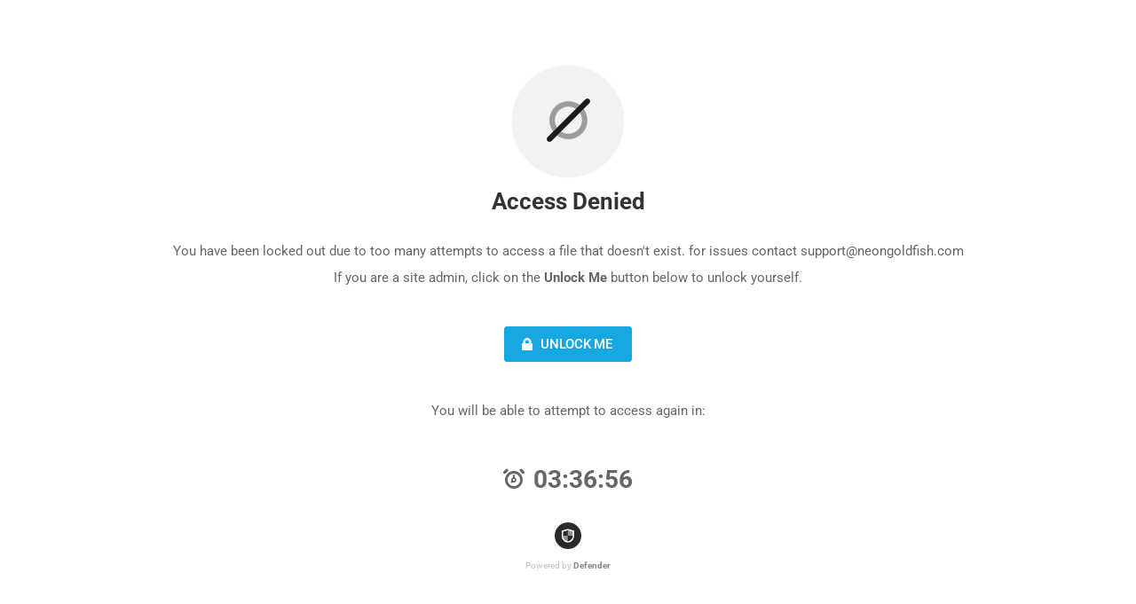

--- FILE ---
content_type: text/html; charset=UTF-8
request_url: https://www.academyofnaturaltherapy.org/contact-us/
body_size: 3339
content:
<!DOCTYPE html>
<html lang="en">
<head>
	<meta charset="UTF-8">
	<meta name="viewport" content="width=device-width, initial-scale=1">
		<title>
		Academy of Natural Therapy	</title>
	<link rel="stylesheet"
			href="https://fonts.bunny.net/css?family=Roboto+Condensed:400,700|Roboto:400,500,300,300italic">
	<link rel="stylesheet" href="https://www.academyofnaturaltherapy.org/wp-content/plugins/wp-defender/assets/css/styles.css">
	<style>
		html,
		body {
			margin: 0;
			padding: 0;
		}

		.wp-defender {
			display: grid;
			place-content: center;
			font-family: Roboto, sans-serif;
			color: #000;
			font-size: 13px;
			line-height: 18px;
			min-height: 100vh; /* Ensure content fills at least the viewport height */
		}

		.container {
			display: flex;
			flex-direction: column;
			align-items: center;
			justify-content: center;
			gap: 30px;
			width: auto;
			max-width: 100%; /* Ensure container doesn't overflow on smaller screens */
			padding: 0 20px; /* Add padding for better readability and spacing */
		}

		.image,
		.plugin-icon {
			border-radius: 50%;
			background-repeat: no-repeat;
			background-size: contain;
			background-position: center;
			max-width: 100%; /* Ensure image doesn't overflow its container */
		}

		.image {
			width: 128px;
			height: 128px;
			background-image: url("https://www.academyofnaturaltherapy.org/wp-content/plugins/wp-defender/assets/img/def-stand.svg");
		}

		.plugin-icon {
			width: 30px;
			height: 30px;
			background-image: url("https://www.academyofnaturaltherapy.org/wp-content/plugins/wp-defender/assets/img/defender-30.svg");
		}

		.powered {
			display: grid;
			justify-content: center;
			gap: 10px;
			font-size: 10px;
			color: #C0C0C0;
			justify-items: center;
			padding: 0 20px;
			max-width: 100%;
		}

		.powered strong {
			color: #8A8A8A;
		}

		.locked_page_header {
			color: #333333;
		}

		.message {
			text-align: center;
			font-size: 15px;
			line-height: 30px;
			color: #666666;
		}

		#countdown-time {
			font-weight: bold;
			font-size: 28px;
			line-height: 40px;
			color: #666666;
			display: inline-flex;
			gap: 6px;
		}

		#remaining-time {
			margin-left: 10px;
		}

		.sui-icon-stopwatch::before {
			color: inherit !important;
			font-size: 24px !important;
		}

		.day-notation {
			font-weight: normal;
		}

		#wd_step_show_success .success_icon,
		#wd_agf_unlock_me_success .success_icon {
			width: 60px;
			height: 60px;
			margin: 0 auto;
			background-image: url("https://www.academyofnaturaltherapy.org/wp-content/plugins/wp-defender/assets/img/green-icon.svg");
			background-repeat: no-repeat;
			background-size: contain;
			background-position: center;
		}

	</style>
			<link rel="stylesheet" href="https://www.academyofnaturaltherapy.org/wp-content/plugins/wp-defender/assets/css/unlock.css">
		<script src="https://www.academyofnaturaltherapy.org/wp-includes/js/jquery/jquery.min.js"></script>
	</head>

<body class="sui-2-12-24">
<div class="wp-defender">
	<div class="container">
		<div class="image"></div>		<h1 class="locked_page_header">Access Denied</h1>
		<p class="message" >
			You have been locked out due to too many attempts to access a file that doesn't exist. for issues contact support@neongoldfish.com<br/>If you are a site admin, click on the <strong>Unlock Me</strong> button below to unlock yourself.		</p>
					<div class="unlock_wrap sui-wrap">
				<!--Step#1-->
				<button type="button" id="wd_step_show_toggle"
						class="sui-button sui-button-lg sui-button-blue"
									>
					<i class="sui-icon-lock" aria-hidden="true"></i>
					Unlock Me				</button>
				<!--Step#2-->
				<form method="post" class="sui-box unlock_section" id="wd_step_show_form" action="">
					<div class="sui-form-field">
						<label for="unlock_user_field" id="label-unlock_user_field" class="sui-label">
							Enter your registered username or email						</label>
						<div class="sui-row">
							<div class="sui-col-md-9">
								<input type="text"
										placeholder="Enter your username or email."
										id="unlock_user_field"
										class="sui-form-control"
										aria-labelledby="label-unlock_user_field"
								/>
							</div>
							<div class="sui-col-md-3">
								<button type="button" class="sui-button sui-button-lg sui-button-blue"
										id="wd_verify_user">
									Unlock Me								</button>
							</div>
						</div>
					</div>
				</form>
				<!--Step#3-->
				<div class="sui-box unlock_section" id="wd_step_show_success">
					<div class="success_icon"></div>
					<p id="unlock_sent_email">
						If the username/email exists, an email will be sent to your registered email address.					</p>
					<p>
						Didn&#039;t get the email? <a href="" id="unlock_sent_again_link">Try again</a>.					</p>
				</div>

			</div>
							<p class="message">You will be able to attempt to access again in:</p>
			<p id="countdown-time"><span class="sui-icon-stopwatch" aria-hidden="true"></span><span
						id="remaining-time"></span></p>
			</div>
			<div class="powered">
			<div class="plugin-icon"></div>
			<div>
				Powered by				<strong>Defender</strong>
			</div>
		</div>
		</div>
	<script>
		function CountDownTimer(duration, granularity) {
			this.duration = duration;
			this.granularity = granularity || 1000;
			this.tickFtns = [];
			this.running = false;
		}

		CountDownTimer.prototype.start = function () {
			if (this.running) {
				return;
			}
			this.running = true;
			var start = Date.now(),
				that = this,
				diff, obj;

			(function timer() {
				diff = that.duration - (((Date.now() - start) / 1000) | 0);

				if (diff > 0) {
					setTimeout(timer, that.granularity);
				} else {
					diff = 0;
					that.running = false;
				}

				obj = CountDownTimer.parse(diff);
				that.tickFtns.forEach(function (ftn) {
					ftn.call(this, obj);
				}, that);
			}());
		};

		CountDownTimer.prototype.onTick = function (ftn) {
			if (typeof ftn === 'function') {
				this.tickFtns.push(ftn);
			}
			return this;
		};

		CountDownTimer.prototype.expired = function () {
			return !this.running;
		};

		CountDownTimer.parse = function (seconds) {
			const DAY_IN_SECONDS = 86400;
			const HOUR_IN_SECONDS = 3600;
			const MINUTES_IN_SECONDS = 60;

			seconds = Number(seconds);

			let days = Math.floor(seconds / DAY_IN_SECONDS);

			let dayNotation = days > 1 ? 'Days' : 'Day';

			let displayDays = days > 0 ? (days + '<span class="day-notation">&nbsp;' + dayNotation + '&nbsp;</span>') : '';

			seconds %= DAY_IN_SECONDS;
			let hours = String(Math.floor(seconds / HOUR_IN_SECONDS)).padStart(2, 0);

			seconds %= HOUR_IN_SECONDS;
			let minutes = String(Math.floor(seconds / MINUTES_IN_SECONDS)).padStart(2, 0);

			seconds = String(seconds % MINUTES_IN_SECONDS).padStart(2, 0);

			return displayDays + hours + ':' + minutes + ':' + seconds;
		};

		window.onload = function () {
			let display = document.getElementById("remaining-time"),
				timer = new CountDownTimer(13018);

			timer.onTick(format).onTick(pageRefresh).start();

			function pageRefresh() {
				if (this.expired()) {
					setTimeout(
						() => {
							window.location.href = window.location.href;
						},
						1000 // Intentional 1 second delay to allow browser parse headers and redirect.
					);
				}
			}

			function format(formattedTime) {
				display.innerHTML = formattedTime;
			}
		}
	</script>

	<script>
		jQuery(function ($) {
			//Verify user.
			function verifyUser(that) {
				let userField = $.trim($('#unlock_user_field').val());
				//No action if the field is empty.
				if ('' == userField) {
					return;
				}
				let data = {
					data: JSON.stringify({
						'user_data': userField
					})
				};
				$.ajax({
					type: 'POST',
					url: 'https://www.academyofnaturaltherapy.org/wp-admin/admin-ajax.php?action=wp_defender/v1/hub/&_def_nonce=586d09e092&route=3eec7731a1d0e278b68ad84bf7ccebfa',
					data: data,
					beforeSend: function () {
						that.prop('disabled', true);
					},
					success: function (response) {
						// Enable button.
						that.prop('disabled', false);
						// Hide the current step and show the next one.
						$('#wd_step_show_form').hide();
						$('#wd_step_show_success').show();
					},
					error: function (e) {
						console.log('Unexpected error occurred: ', e);
					}
				})
			}

			//Show a form for communication with the user.
			$('body').on('click', '#wd_step_show_toggle', function () {
				$(this).hide();
				$('#wd_step_show_form').show();
			});
			// Verify a blocked user.
			$('body').on('click', '#wd_verify_user', function (e) {
				e.preventDefault();
				verifyUser($(this));
			});
			$(window).on('keydown', function (event) {
				if (event.keyCode == 13 && jQuery(event.target).attr('id') === 'unlock_user_field') {
					verifyUser(jQuery(event.target))
				}
			});
			//Show the form again.
			$('body').on('click', '#unlock_sent_again_link', function (e) {
				let that = $(this);
				e.preventDefault();
				//Check the attempt limit.
				$.ajax({
					type: 'POST',
					url: 'https://www.academyofnaturaltherapy.org/wp-admin/admin-ajax.php?action=wp_defender/v1/hub/&_def_nonce=12f1a049da&route=f7ea79a4ce3e6dc147d56ca8c514f27d',
					data: {},
					success: function (response) {
						if (response.success === false) {
							location.reload();
						}
						$('#wd_step_show_success').hide();
						$('#wd_step_show_form').show();
					}
				});
			});
		})
	</script>
<script defer src="https://static.cloudflareinsights.com/beacon.min.js/vcd15cbe7772f49c399c6a5babf22c1241717689176015" integrity="sha512-ZpsOmlRQV6y907TI0dKBHq9Md29nnaEIPlkf84rnaERnq6zvWvPUqr2ft8M1aS28oN72PdrCzSjY4U6VaAw1EQ==" data-cf-beacon='{"version":"2024.11.0","token":"a34fb662c6b0404facd90b1110b175ee","r":1,"server_timing":{"name":{"cfCacheStatus":true,"cfEdge":true,"cfExtPri":true,"cfL4":true,"cfOrigin":true,"cfSpeedBrain":true},"location_startswith":null}}' crossorigin="anonymous"></script>
</body>
</html>

--- FILE ---
content_type: text/css
request_url: https://www.academyofnaturaltherapy.org/wp-content/plugins/wp-defender/assets/css/unlock.css
body_size: -17
content:
.wp-defender .unlock_wrap.sui-wrap{margin:0}.wp-defender .sui-wrap .sui-form-control{background-color:#fff}#wd_agf_unlock_me,#wd_step_show_toggle{margin:25px 0}#wd_step_show_form,#wd_step_show_success{display:none}#wd_agf_unlock_me_error,#wd_agf_unlock_me_fail,#wd_agf_unlock_me_success{display:none;text-align:center}.sui-wrap .sui-box.unlock_section{background-color:#f9f9f9;border:1px solid #e6e6e6;box-shadow:none;margin-top:25px;padding:30px}.sui-wrap .sui-box#wd_agf_unlock_me_error,.sui-wrap .sui-box#wd_agf_unlock_me_fail,.sui-wrap .sui-box#wd_agf_unlock_me_success,.sui-wrap .sui-box#wd_step_show_success{margin-bottom:30px}.sui-wrap #unlock_sent_again_link{text-decoration:underline}@media(min-width:783px){.sui-wrap .sui-box.unlock_section{min-width:593px}}


/* 701003-1768501660-au */

--- FILE ---
content_type: image/svg+xml
request_url: https://www.academyofnaturaltherapy.org/wp-content/plugins/wp-defender/assets/img/defender-30.svg
body_size: 226
content:
<svg width="30" height="30" viewBox="0 0 30 30" fill="none" xmlns="http://www.w3.org/2000/svg">
<path d="M0 15C0 10.8107 0 8.71598 0.589225 7.03207C1.6446 4.01598 4.01598 1.6446 7.03207 0.589225C8.71598 0 10.8107 0 15 0C19.1893 0 21.284 0 22.9679 0.589225C25.984 1.6446 28.3554 4.01598 29.4108 7.03207C30 8.71598 30 10.8107 30 15C30 19.1893 30 21.284 29.4108 22.9679C28.3554 25.984 25.984 28.3554 22.9679 29.4108C21.284 30 19.1893 30 15 30C10.8107 30 8.71598 30 7.03207 29.4108C4.01598 28.3554 1.6446 25.984 0.589225 22.9679C0 21.284 0 19.1893 0 15Z" fill="#282A2C"/>
<g clip-path="url(#clip0_13382_84996)">
<path d="M14.8437 8.82033L20.3125 10.4844V15.7891C20.3125 18.0703 17.5547 21.2578 14.8437 21.2578C12.1328 21.2578 9.375 18.0781 9.375 15.7891V10.4844L14.8437 8.82033ZM14.8437 7.1875L7.8125 9.32812V15.7891C7.8125 19 11.3203 22.8203 14.8437 22.8203C18.3672 22.8203 21.875 19.0078 21.875 15.7891V9.32812L14.8437 7.1875Z" fill="white"/>
<path opacity="0.5" d="M14.8436 22.1719V15H9.19514C9.19514 15 8.03111 20.1641 14.8436 22.1719Z" fill="white"/>
<path opacity="0.5" d="M14.8438 8.47656V15H21.2656V10.3437L14.8438 8.47656Z" fill="white"/>
</g>
<defs>
<clipPath id="clip0_13382_84996">
<rect width="14.0625" height="15.625" fill="white" transform="translate(7.8125 7.1875)"/>
</clipPath>
</defs>
</svg>
